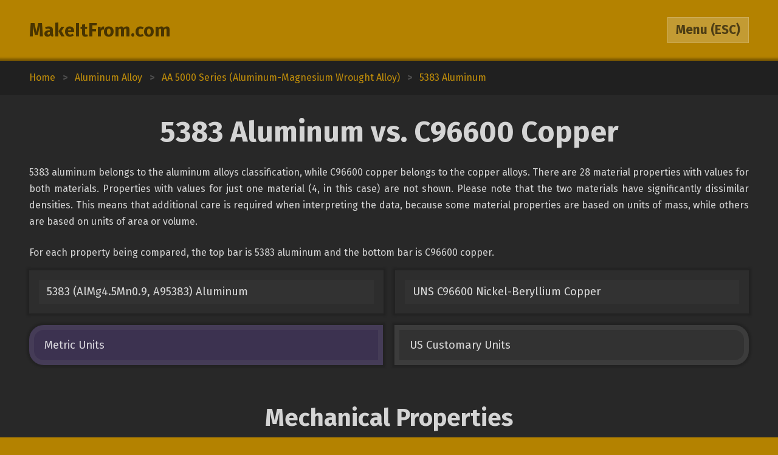

--- FILE ---
content_type: text/html; charset=utf-8
request_url: https://www.makeitfrom.com/compare/5383-AlMg4.5Mn0.9-A95383-Aluminum/UNS-C96600-Nickel-Beryllium-Copper
body_size: 4078
content:
<!DOCTYPE html>
<html>
<head>
	<meta http-equiv="Content-Type" content="text/html; charset=utf-8" />
	<meta name="viewport" content="width=device-width, initial-scale=1, maximum-scale=1" />
	<script src="https://ajax.googleapis.com/ajax/libs/jquery/3.2.1/jquery.min.js" defer></script>
	<link href="https://fonts.googleapis.com/css?family=Fira+Sans:400,700" rel="stylesheet">
	<script src="/2021-07-12.js" type="text/javascript" defer></script>
	<link rel="stylesheet" type="text/css" href="/2021-07-12.css" />
	<link rel="icon" type="image/png" href="/favicon3.png" />
	<link rel="canonical" href="https://www.makeitfrom.com/compare/5383-AlMg4.5Mn0.9-A95383-Aluminum/UNS-C96600-Nickel-Beryllium-Copper" />	<title>5383 Aluminum vs. C96600 Copper :: MakeItFrom.com</title>
</head>
<body>

<header>
	<section>
		<div class="split break-narrow">
			<div>
				<div><a href="/">MakeItFrom.com</a></div>
				<div id="esc-holder">
					<span id="esc">
						<span id="esc-label">Menu</span>
						<span class="hide-narrow"> (ESC)</span>
					</span>
				</div>
			</div>
		</div>
	</section>
</header><main data-type="compare" data-left="5383-AlMg4.5Mn0.9-A95383-Aluminum" data-right="UNS-C96600-Nickel-Beryllium-Copper"><div class="breadcrumbs"><div vocab="http://schema.org/" typeof="BreadcrumbList"><a href="/" property="itemListElement" typeof="ListItem">Home<meta property="position" content="1"></a><b>></b><a href='/material-group/Aluminum-Alloy' property='itemListElement' typeof='ListItem'><span class='long' property='name'>Aluminum Alloy</span><span class='short'>Up Three</span><meta property='position' content='2'></a><b>></b><a href='/material-group/AA-5000-Series-Aluminum-Magnesium-Wrought-Alloy' property='itemListElement' typeof='ListItem'><span class='long' property='name'>AA 5000 Series (Aluminum-Magnesium Wrought Alloy)</span><span class='short'>Up Two</span><meta property='position' content='3'></a><b>></b><a href='/material-properties/5383-AlMg4.5Mn0.9-A95383-Aluminum' property='itemListElement' typeof='ListItem'><span class='long' property='name'>5383 Aluminum</span><span class='short'>Up One</span><meta property='position' content='4'></a></div></div><section><a name="Intro" class="anchor"></a><h1>5383 Aluminum vs. C96600 Copper</h1><div class="prose"><p>5383 aluminum belongs to the aluminum alloys classification, while C96600 copper belongs to the copper alloys. There are 28 material properties with values for both materials. Properties with values for just one material (4, in this case) are not shown. Please note that the two materials have significantly dissimilar densities. This means that additional care is required when interpreting the data, because some material properties are based on units of mass, while others are based on units of area or volume.</p><p>For each property being compared, the top bar is 5383 aluminum and the bottom bar is C96600 copper.</p></div><div class="split links break-mid"><div><a href='/material-properties/5383-AlMg4.5Mn0.9-A95383-Aluminum'>5383 (AlMg4.5Mn0.9, A95383) Aluminum</a><a href='/material-properties/UNS-C96600-Nickel-Beryllium-Copper'>UNS C96600 Nickel-Beryllium Copper</a></div></div><div id="unit-toggle" class="split toggles break-mid"><div><span id="si" class="picked">Metric Units</span><span id="us">US Customary Units</span></div></div></section><section><a name="Mechanical" class="anchor"></a><h2>Mechanical Properties</h2><div class="margin-top-small">	<table class="comparison">
		<tr>
			<td class="label" rowspan="2">Elastic (Young's, Tensile) Modulus, GPa</td>
			<td class="graph mech">
				<span style="width: 6.4761904761905%;"></span>
				<span style="width: 6.4761904761905%;"></span>
			</td>
			<td>68</td>
		</tr>
		<tr>
			<td class="graph mech">
				<span style="width: 13.333333333333%;"></span>
				<span style="width: 13.333333333333%;"></span>
			</td>
			<td>140</td>
		</tr>
	</table>
	<table class="comparison">
		<tr>
			<td class="label" rowspan="2">Elongation at Break, %</td>
			<td class="graph mech">
				<span style="width: 0.8375%;"></span>
				<span style="width: 1.875%;"></span>
			</td>
			<td>6.7 to 15</td>
		</tr>
		<tr>
			<td class="graph mech">
				<span style="width: 0.875%;"></span>
				<span style="width: 0.875%;"></span>
			</td>
			<td>7.0</td>
		</tr>
	</table>
	<table class="comparison">
		<tr>
			<td class="label" rowspan="2">Poisson's Ratio</td>
			<td class="graph mech">
				<span style="width: 67.34693877551%;"></span>
				<span style="width: 67.34693877551%;"></span>
			</td>
			<td>0.33</td>
		</tr>
		<tr>
			<td class="graph mech">
				<span style="width: 67.34693877551%;"></span>
				<span style="width: 67.34693877551%;"></span>
			</td>
			<td>0.33</td>
		</tr>
	</table>
	<table class="comparison">
		<tr>
			<td class="label" rowspan="2">Shear Modulus, GPa</td>
			<td class="graph mech">
				<span style="width: 14.444444444444%;"></span>
				<span style="width: 14.444444444444%;"></span>
			</td>
			<td>26</td>
		</tr>
		<tr>
			<td class="graph mech">
				<span style="width: 28.888888888889%;"></span>
				<span style="width: 28.888888888889%;"></span>
			</td>
			<td>52</td>
		</tr>
	</table>
	<table class="comparison">
		<tr>
			<td class="label" rowspan="2">Tensile Strength: Ultimate (UTS), MPa</td>
			<td class="graph mech">
				<span style="width: 12.550607287449%;"></span>
				<span style="width: 14.97975708502%;"></span>
			</td>
			<td>310 to 370</td>
		</tr>
		<tr>
			<td class="graph mech">
				<span style="width: 30.769230769231%;"></span>
				<span style="width: 30.769230769231%;"></span>
			</td>
			<td>760</td>
		</tr>
	</table>
	<table class="comparison">
		<tr>
			<td class="label" rowspan="2">Tensile Strength: Yield (Proof), MPa</td>
			<td class="graph mech">
				<span style="width: 6.5217391304348%;"></span>
				<span style="width: 13.478260869565%;"></span>
			</td>
			<td>150 to 310</td>
		</tr>
		<tr>
			<td class="graph mech">
				<span style="width: 20.869565217391%;"></span>
				<span style="width: 20.869565217391%;"></span>
			</td>
			<td>480</td>
		</tr>
	</table>
</div></section><section><a name="Thermal" class="anchor"></a><h2>Thermal Properties</h2><div class="margin-top-small">	<table class="comparison">
		<tr>
			<td class="label" rowspan="2">Latent Heat of Fusion, J/g</td>
			<td class="graph therm">
				<span style="width: 58.208955223881%;"></span>
				<span style="width: 58.208955223881%;"></span>
			</td>
			<td>390</td>
		</tr>
		<tr>
			<td class="graph therm">
				<span style="width: 35.820895522388%;"></span>
				<span style="width: 35.820895522388%;"></span>
			</td>
			<td>240</td>
		</tr>
	</table>
	<table class="comparison">
		<tr>
			<td class="label" rowspan="2">Maximum Temperature: Mechanical, &deg;C</td>
			<td class="graph therm">
				<span style="width: 7.1428571428571%;"></span>
				<span style="width: 7.1428571428571%;"></span>
			</td>
			<td>200</td>
		</tr>
		<tr>
			<td class="graph therm">
				<span style="width: 10%;"></span>
				<span style="width: 10%;"></span>
			</td>
			<td>280</td>
		</tr>
	</table>
	<table class="comparison">
		<tr>
			<td class="label" rowspan="2">Melting Completion (Liquidus), &deg;C</td>
			<td class="graph therm">
				<span style="width: 19.578313253012%;"></span>
				<span style="width: 19.578313253012%;"></span>
			</td>
			<td>650</td>
		</tr>
		<tr>
			<td class="graph therm">
				<span style="width: 35.542168674699%;"></span>
				<span style="width: 35.542168674699%;"></span>
			</td>
			<td>1180</td>
		</tr>
	</table>
	<table class="comparison">
		<tr>
			<td class="label" rowspan="2">Melting Onset (Solidus), &deg;C</td>
			<td class="graph therm">
				<span style="width: 18.620689655172%;"></span>
				<span style="width: 18.620689655172%;"></span>
			</td>
			<td>540</td>
		</tr>
		<tr>
			<td class="graph therm">
				<span style="width: 37.931034482759%;"></span>
				<span style="width: 37.931034482759%;"></span>
			</td>
			<td>1100</td>
		</tr>
	</table>
	<table class="comparison">
		<tr>
			<td class="label" rowspan="2">Specific Heat Capacity, J/kg-K</td>
			<td class="graph therm">
				<span style="width: 37.5%;"></span>
				<span style="width: 37.5%;"></span>
			</td>
			<td>900</td>
		</tr>
		<tr>
			<td class="graph therm">
				<span style="width: 16.666666666667%;"></span>
				<span style="width: 16.666666666667%;"></span>
			</td>
			<td>400</td>
		</tr>
	</table>
	<table class="comparison">
		<tr>
			<td class="label" rowspan="2">Thermal Conductivity, W/m-K</td>
			<td class="graph therm">
				<span style="width: 6.8421052631579%;"></span>
				<span style="width: 6.8421052631579%;"></span>
			</td>
			<td>130</td>
		</tr>
		<tr>
			<td class="graph therm">
				<span style="width: 1.5789473684211%;"></span>
				<span style="width: 1.5789473684211%;"></span>
			</td>
			<td>30</td>
		</tr>
	</table>
	<table class="comparison">
		<tr>
			<td class="label" rowspan="2">Thermal Expansion, &micro;m/m-K</td>
			<td class="graph therm">
				<span style="width: 3.6923076923077%;"></span>
				<span style="width: 3.6923076923077%;"></span>
			</td>
			<td>24</td>
		</tr>
		<tr>
			<td class="graph therm">
				<span style="width: 2.3076923076923%;"></span>
				<span style="width: 2.3076923076923%;"></span>
			</td>
			<td>15</td>
		</tr>
	</table>
</div></section><section><a name="Electrical" class="anchor"></a><h2>Electrical Properties</h2><div class="margin-top-small">	<table class="comparison">
		<tr>
			<td class="label" rowspan="2">Electrical Conductivity: Equal Volume, % IACS</td>
			<td class="graph ele">
				<span style="width: 29%;"></span>
				<span style="width: 29%;"></span>
			</td>
			<td>29</td>
		</tr>
		<tr>
			<td class="graph ele">
				<span style="width: 4%;"></span>
				<span style="width: 4%;"></span>
			</td>
			<td>4.0</td>
		</tr>
	</table>
	<table class="comparison">
		<tr>
			<td class="label" rowspan="2">Electrical Conductivity: Equal Weight (Specific), % IACS</td>
			<td class="graph ele">
				<span style="width: 46.190476190476%;"></span>
				<span style="width: 46.190476190476%;"></span>
			</td>
			<td>97</td>
		</tr>
		<tr>
			<td class="graph ele">
				<span style="width: 1.952380952381%;"></span>
				<span style="width: 1.9523809523809%;"></span>
			</td>
			<td>4.1</td>
		</tr>
	</table>
</div></section><section><a name="Other" class="anchor"></a><h2>Otherwise Unclassified Properties</h2><div class="margin-top-small">	<table class="comparison">
		<tr>
			<td class="label" rowspan="2">Base Metal Price, % relative</td>
			<td class="graph other">
				<span style="width: 9.5%;"></span>
				<span style="width: 9.5%;"></span>
			</td>
			<td>9.5</td>
		</tr>
		<tr>
			<td class="graph other">
				<span style="width: 65%;"></span>
				<span style="width: 65%;"></span>
			</td>
			<td>65</td>
		</tr>
	</table>
	<table class="comparison">
		<tr>
			<td class="label" rowspan="2">Density, g/cm<sup>3</sup></td>
			<td class="graph other">
				<span style="width: 12.272727272727%;"></span>
				<span style="width: 12.272727272727%;"></span>
			</td>
			<td>2.7</td>
		</tr>
		<tr>
			<td class="graph other">
				<span style="width: 40.454545454545%;"></span>
				<span style="width: 40.454545454545%;"></span>
			</td>
			<td>8.9</td>
		</tr>
	</table>
	<table class="comparison">
		<tr>
			<td class="label" rowspan="2">Embodied Carbon, kg CO<sub>2</sub>/kg material</td>
			<td class="graph other">
				<span style="width: 15.254237288136%;"></span>
				<span style="width: 15.254237288136%;"></span>
			</td>
			<td>9.0</td>
		</tr>
		<tr>
			<td class="graph other">
				<span style="width: 11.864406779661%;"></span>
				<span style="width: 11.864406779661%;"></span>
			</td>
			<td>7.0</td>
		</tr>
	</table>
	<table class="comparison">
		<tr>
			<td class="label" rowspan="2">Embodied Energy, MJ/kg</td>
			<td class="graph other">
				<span style="width: 16.326530612245%;"></span>
				<span style="width: 16.326530612245%;"></span>
			</td>
			<td>160</td>
		</tr>
		<tr>
			<td class="graph other">
				<span style="width: 10.204081632653%;"></span>
				<span style="width: 10.204081632653%;"></span>
			</td>
			<td>100</td>
		</tr>
	</table>
	<table class="comparison">
		<tr>
			<td class="label" rowspan="2">Embodied Water, L/kg</td>
			<td class="graph other">
				<span style="width: 79.591836734694%;"></span>
				<span style="width: 79.591836734694%;"></span>
			</td>
			<td>1170</td>
		</tr>
		<tr>
			<td class="graph other">
				<span style="width: 19.047619047619%;"></span>
				<span style="width: 19.047619047619%;"></span>
			</td>
			<td>280</td>
		</tr>
	</table>
</div></section><section><a name="Calculations" class="anchor"></a><h2>Common Calculations</h2><div class="margin-top-small">	<table class="comparison">
		<tr>
			<td class="label" rowspan="2">Resilience: Ultimate (Unit Rupture Work), MJ/m<sup>3</sup></td>
			<td class="graph common">
				<span style="width: 4.6%;"></span>
				<span style="width: 8%;"></span>
			</td>
			<td>23 to 40</td>
		</tr>
		<tr>
			<td class="graph common">
				<span style="width: 9.4%;"></span>
				<span style="width: 9.4%;"></span>
			</td>
			<td>47</td>
		</tr>
	</table>
	<table class="comparison">
		<tr>
			<td class="label" rowspan="2">Resilience: Unit (Modulus of Resilience), kJ/m<sup>3</sup></td>
			<td class="graph common">
				<span style="width: 2.8619528619529%;"></span>
				<span style="width: 11.616161616162%;"></span>
			</td>
			<td>170 to 690</td>
		</tr>
		<tr>
			<td class="graph common">
				<span style="width: 13.973063973064%;"></span>
				<span style="width: 13.973063973064%;"></span>
			</td>
			<td>830</td>
		</tr>
	</table>
	<table class="comparison">
		<tr>
			<td class="label" rowspan="2">Stiffness to Weight: Axial, points</td>
			<td class="graph common">
				<span style="width: 8.2352941176471%;"></span>
				<span style="width: 8.2352941176471%;"></span>
			</td>
			<td>14</td>
		</tr>
		<tr>
			<td class="graph common">
				<span style="width: 5.1176470588235%;"></span>
				<span style="width: 5.1176470588235%;"></span>
			</td>
			<td>8.7</td>
		</tr>
	</table>
	<table class="comparison">
		<tr>
			<td class="label" rowspan="2">Stiffness to Weight: Bending, points</td>
			<td class="graph common">
				<span style="width: 41.666666666667%;"></span>
				<span style="width: 41.666666666667%;"></span>
			</td>
			<td>50</td>
		</tr>
		<tr>
			<td class="graph common">
				<span style="width: 16.666666666667%;"></span>
				<span style="width: 16.666666666667%;"></span>
			</td>
			<td>20</td>
		</tr>
	</table>
	<table class="comparison">
		<tr>
			<td class="label" rowspan="2">Strength to Weight: Axial, points</td>
			<td class="graph common">
				<span style="width: 18.823529411765%;"></span>
				<span style="width: 22.352941176471%;"></span>
			</td>
			<td>32 to 38</td>
		</tr>
		<tr>
			<td class="graph common">
				<span style="width: 14.117647058824%;"></span>
				<span style="width: 14.117647058824%;"></span>
			</td>
			<td>24</td>
		</tr>
	</table>
	<table class="comparison">
		<tr>
			<td class="label" rowspan="2">Strength to Weight: Bending, points</td>
			<td class="graph common">
				<span style="width: 38%;"></span>
				<span style="width: 42%;"></span>
			</td>
			<td>38 to 42</td>
		</tr>
		<tr>
			<td class="graph common">
				<span style="width: 21%;"></span>
				<span style="width: 21%;"></span>
			</td>
			<td>21</td>
		</tr>
	</table>
	<table class="comparison">
		<tr>
			<td class="label" rowspan="2">Thermal Diffusivity, mm<sup>2</sup>/s</td>
			<td class="graph common">
				<span style="width: 4.7222222222222%;"></span>
				<span style="width: 4.7222222222222%;"></span>
			</td>
			<td>51</td>
		</tr>
		<tr>
			<td class="graph common">
				<span style="width: 0.77777777777778%;"></span>
				<span style="width: 0.77777777777779%;"></span>
			</td>
			<td>8.4</td>
		</tr>
	</table>
	<table class="comparison">
		<tr>
			<td class="label" rowspan="2">Thermal Shock Resistance, points</td>
			<td class="graph common">
				<span style="width: 10.769230769231%;"></span>
				<span style="width: 12.307692307692%;"></span>
			</td>
			<td>14 to 16</td>
		</tr>
		<tr>
			<td class="graph common">
				<span style="width: 19.230769230769%;"></span>
				<span style="width: 19.230769230769%;"></span>
			</td>
			<td>25</td>
		</tr>
	</table>
</div></section><section><a name="Composition" class="anchor"></a><h2>Alloy Composition</h2><div class="margin-top-small">	<table class="comparison">
		<tr>
			<td class="label" rowspan="2">Aluminum (Al), %</td>
			<td class="graph alloy">
				<span style="width: 92%;"></span>
				<span style="width: 95.3%;"></span>
			</td>
			<td>92 to 95.3</td>
		</tr>
		<tr>
			<td class="graph alloy">
				<span style="width: 0%;"></span>
				<span style="width: 0%;"></span>
			</td>
			<td>0</td>
		</tr>
	</table>
	<table class="comparison">
		<tr>
			<td class="label" rowspan="2">Beryllium (Be), %</td>
			<td class="graph alloy">
				<span style="width: 0%;"></span>
				<span style="width: 0%;"></span>
			</td>
			<td>0</td>
		</tr>
		<tr>
			<td class="graph alloy">
				<span style="width: 0.4%;"></span>
				<span style="width: 0.7%;"></span>
			</td>
			<td>0.4 to 0.7</td>
		</tr>
	</table>
	<table class="comparison">
		<tr>
			<td class="label" rowspan="2">Chromium (Cr), %</td>
			<td class="graph alloy">
				<span style="width: 0%;"></span>
				<span style="width: 0.25%;"></span>
			</td>
			<td>0 to 0.25</td>
		</tr>
		<tr>
			<td class="graph alloy">
				<span style="width: 0%;"></span>
				<span style="width: 0%;"></span>
			</td>
			<td>0</td>
		</tr>
	</table>
	<table class="comparison">
		<tr>
			<td class="label" rowspan="2">Copper (Cu), %</td>
			<td class="graph alloy">
				<span style="width: 0%;"></span>
				<span style="width: 0.2%;"></span>
			</td>
			<td>0 to 0.2</td>
		</tr>
		<tr>
			<td class="graph alloy">
				<span style="width: 63.5%;"></span>
				<span style="width: 69.8%;"></span>
			</td>
			<td>63.5 to 69.8</td>
		</tr>
	</table>
	<table class="comparison">
		<tr>
			<td class="label" rowspan="2">Iron (Fe), %</td>
			<td class="graph alloy">
				<span style="width: 0%;"></span>
				<span style="width: 0.25%;"></span>
			</td>
			<td>0 to 0.25</td>
		</tr>
		<tr>
			<td class="graph alloy">
				<span style="width: 0.8%;"></span>
				<span style="width: 1.1%;"></span>
			</td>
			<td>0.8 to 1.1</td>
		</tr>
	</table>
	<table class="comparison">
		<tr>
			<td class="label" rowspan="2">Lead (Pb), %</td>
			<td class="graph alloy">
				<span style="width: 0%;"></span>
				<span style="width: 0%;"></span>
			</td>
			<td>0</td>
		</tr>
		<tr>
			<td class="graph alloy">
				<span style="width: 0%;"></span>
				<span style="width: 0.010000000000005%;"></span>
			</td>
			<td>0 to 0.010</td>
		</tr>
	</table>
	<table class="comparison">
		<tr>
			<td class="label" rowspan="2">Magnesium (Mg), %</td>
			<td class="graph alloy">
				<span style="width: 4%;"></span>
				<span style="width: 5.2%;"></span>
			</td>
			<td>4.0 to 5.2</td>
		</tr>
		<tr>
			<td class="graph alloy">
				<span style="width: 0%;"></span>
				<span style="width: 0%;"></span>
			</td>
			<td>0</td>
		</tr>
	</table>
	<table class="comparison">
		<tr>
			<td class="label" rowspan="2">Manganese (Mn), %</td>
			<td class="graph alloy">
				<span style="width: 0.7%;"></span>
				<span style="width: 1%;"></span>
			</td>
			<td>0.7 to 1.0</td>
		</tr>
		<tr>
			<td class="graph alloy">
				<span style="width: 0%;"></span>
				<span style="width: 1%;"></span>
			</td>
			<td>0 to 1.0</td>
		</tr>
	</table>
	<table class="comparison">
		<tr>
			<td class="label" rowspan="2">Nickel (Ni), %</td>
			<td class="graph alloy">
				<span style="width: 0%;"></span>
				<span style="width: 0%;"></span>
			</td>
			<td>0</td>
		</tr>
		<tr>
			<td class="graph alloy">
				<span style="width: 29%;"></span>
				<span style="width: 33%;"></span>
			</td>
			<td>29 to 33</td>
		</tr>
	</table>
	<table class="comparison">
		<tr>
			<td class="label" rowspan="2">Silicon (Si), %</td>
			<td class="graph alloy">
				<span style="width: 0%;"></span>
				<span style="width: 0.25%;"></span>
			</td>
			<td>0 to 0.25</td>
		</tr>
		<tr>
			<td class="graph alloy">
				<span style="width: 0%;"></span>
				<span style="width: 0.15000000000001%;"></span>
			</td>
			<td>0 to 0.15</td>
		</tr>
	</table>
	<table class="comparison">
		<tr>
			<td class="label" rowspan="2">Titanium (Ti), %</td>
			<td class="graph alloy">
				<span style="width: 0%;"></span>
				<span style="width: 0.15000000000001%;"></span>
			</td>
			<td>0 to 0.15</td>
		</tr>
		<tr>
			<td class="graph alloy">
				<span style="width: 0%;"></span>
				<span style="width: 0%;"></span>
			</td>
			<td>0</td>
		</tr>
	</table>
	<table class="comparison">
		<tr>
			<td class="label" rowspan="2">Zinc (Zn), %</td>
			<td class="graph alloy">
				<span style="width: 0%;"></span>
				<span style="width: 0.40000000000001%;"></span>
			</td>
			<td>0 to 0.4</td>
		</tr>
		<tr>
			<td class="graph alloy">
				<span style="width: 0%;"></span>
				<span style="width: 0%;"></span>
			</td>
			<td>0</td>
		</tr>
	</table>
	<table class="comparison">
		<tr>
			<td class="label" rowspan="2">Zirconium (Zr), %</td>
			<td class="graph alloy">
				<span style="width: 0%;"></span>
				<span style="width: 0.2%;"></span>
			</td>
			<td>0 to 0.2</td>
		</tr>
		<tr>
			<td class="graph alloy">
				<span style="width: 0%;"></span>
				<span style="width: 0%;"></span>
			</td>
			<td>0</td>
		</tr>
	</table>
	<table class="comparison">
		<tr>
			<td class="label" rowspan="2">Residuals, %</td>
			<td class="graph alloy">
				<span style="width: 0%;"></span>
				<span style="width: 0%;"></span>
			</td>
			<td>0</td>
		</tr>
		<tr>
			<td class="graph alloy">
				<span style="width: 0%;"></span>
				<span style="width: 0.5%;"></span>
			</td>
			<td>0 to 0.5</td>
		</tr>
	</table>
</div></section></main>	<div class="menu hidden">
				<section>
			<div class="split pair break-mid">
				<a class="logged-in hidden" href="/member">Member Area</a>
				<div class="not-logged-in">
					<div><a href="/member/login">Login</a></div>
					<div><a href="/member/join">Get Membership</a></div>
				</div>
			</div>
		</section>
				
		<section>
			<h3>Find Materials</h3>
			<input id="name-search" class="textbox" type="text" maxlength="30" autocomplete="off" placeholder="Search by Name" />
			<div id="search-result"></div>
			<div class="split pair break-mid">
				<div>
					<div><a href="/property-search" rel="nofollow">Search by Property Value</a></div>
					<div><a href="/">Browse from Home Page</a></div>
				</div>
			</div>
		</section>

				<section>
			<h3>Table of Contents</h3>
			<div class="toc">
			<a href="#Intro">Introduction</a><a href="#Mechanical">Mechanical Properties</a><a href="#Thermal">Thermal Properties</a><a href="#Electrical">Electrical Properties</a><a href="#Other">Otherwise Unclassified Properties</a><a href="#Calculations">Common Calculations</a><a href="#Composition">Alloy Composition</a>			</div>
		</section>
			</div>
<footer>Copyright 2009-25: <a href="/terms">Disclaimer and Terms</a>. <span itemprop="dateModified" content="2020-05-30">Current page last modified on 2020-05-30.</span></footer>
<script>
	(function(i,s,o,g,r,a,m){i['GoogleAnalyticsObject']=r;i[r]=i[r]||function(){
	(i[r].q=i[r].q||[]).push(arguments)},i[r].l=1*new Date();a=s.createElement(o),
	m=s.getElementsByTagName(o)[0];a.async=1;a.src=g;m.parentNode.insertBefore(a,m)
	})(window,document,'script','https://www.google-analytics.com/analytics.js','ga');

	ga('create', 'UA-12967136-1', 'auto');
	ga('send', 'pageview');

</script>
</body>
</html>